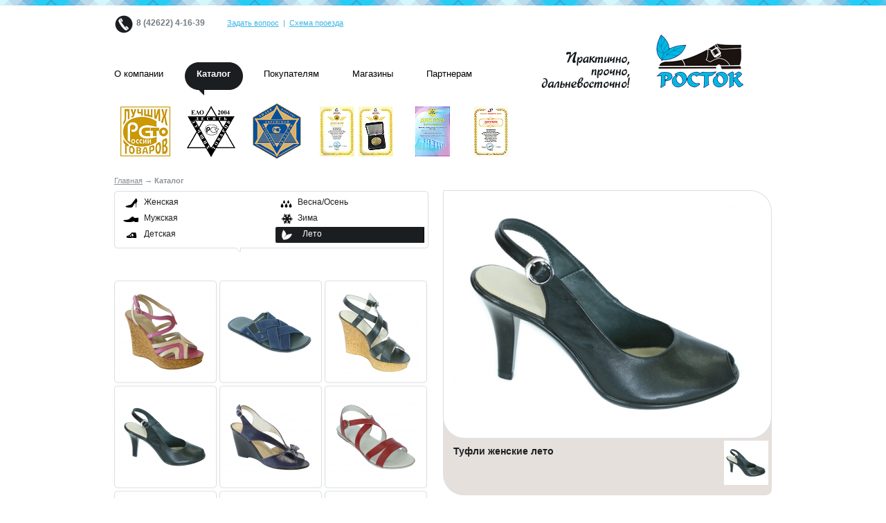

--- FILE ---
content_type: text/html; charset=utf-8
request_url: http://www.obuvrostok.ru/catalog/all/2/614
body_size: 18850
content:
<!DOCTYPE html PUBLIC "-//W3C//DTD XHTML 1.0 Transitional//EN" "http://www.w3.org/TR/xhtml1/DTD/xhtml1-transitional.dtd">
<html xmlns="http://www.w3.org/1999/xhtml" xml:lang="ru" lang="ru" dir="ltr">
  <head>
<meta http-equiv="Content-Type" content="text/html; charset=utf-8" />
    <meta http-equiv="Content-Type" content="text/html; charset=utf-8" />

<link rel="shortcut icon" href="/sites/obuvrostok.ru/files/rostokdv_theme_favicon_0.ico" type="image/x-icon" />
    <title> | Обувь Росток</title>
    <link type="text/css" rel="stylesheet" media="all" href="/sites/obuvrostok.ru/files/css/css_10007b808b7f678896bbe3eaad35f41a.css" />
<link type="text/css" rel="stylesheet" media="print" href="/sites/obuvrostok.ru/files/css/css_4020a8c6dd3f9c76e1710eec50994855.css" />
    <script type="text/javascript" src="/sites/obuvrostok.ru/files/js/js_f255a77520a1c4f2d7a8cf35bb276726.js"></script>
<script type="text/javascript">
<!--//--><![CDATA[//><!--
jQuery.extend(Drupal.settings, { "basePath": "/", "colorbox": { "transition": "elastic", "speed": 350, "opacity": "0.85", "slideshow": false, "slideshowAuto": false, "slideshowSpeed": 2500, "slideshowStart": "", "slideshowStop": "", "current": "{current} of {total}", "previous": "« Prev", "next": "Next »", "close": "Закрыть", "overlayClose": true, "maxWidth": "100%", "maxHeight": "100%" }, "CTools": { "pageId": "page-170507b5ea39d448ce158323667d9448" }, "googleanalytics": { "trackOutgoing": 1, "trackMailto": 1, "trackDownload": 1, "trackDownloadExtensions": "7z|aac|arc|arj|asf|asx|avi|bin|csv|doc|exe|flv|gif|gz|gzip|hqx|jar|jpe?g|js|mp(2|3|4|e?g)|mov(ie)?|msi|msp|pdf|phps|png|ppt|qtm?|ra(m|r)?|sea|sit|tar|tgz|torrent|txt|wav|wma|wmv|wpd|xls|xml|z|zip" } });
//--><!]]>
</script>
  
 

	<!--[if IE 6]>
          <script src="/sites/all/libraries/iepngfix/iepngfix_tilebg.js" type="text/javascript"></script>
		<link href="/sites/obuvrostok.ru/themes/rostokdv_theme/fix-ie6.css" rel="stylesheet" type="text/css">
    <![endif]-->

  </head>
<body  class="url-catalog url-catalog-all url-catalog-all-2 url-catalog-all-2-614 sidebar-right menu-primary-links not-front">

<div id="wrapper">
	<div id="header">
    	
        <div id="logo-floater">
                </div>		
		
		
		
		<div id="headerInner">
	    	<div id="block-block-2" class="clear-block block block-block">


    
  <div class="content"><div class="contacs-phone"><span style="font-weight: bold;">8 (42622) 4-16-39</span></div>
<div class="contacs-feedback"><a href="/feedback">Задать вопрос</a>&nbsp;&nbsp;|&nbsp;&nbsp;<a href="/g-birobidzhan">Схема проезда</a></div>
</div>
</div>
<div id="block-block-5" class="clear-block block block-block">


    
  <div class="content"><p><a href="/"><img src="/sites/obuvrostok.ru/files/logo.gif" width="294" alt="Обувь Росток" height="77" /></a></p>
</div>
</div>
           		<ul class="links primary-links"><li class="menu-309 first"><a href="/company"><span>О компании</span></a></li>
<li class="menu-1533 active-trail"><a href="/catalog"><span>Каталог</span></a></li>
<li class="menu-1531"><a href="/pokupatelyam"><span>Покупателям</span></a></li>
<li class="menu-1530"><a href="/g-birobidzhan"><span>Магазины</span></a></li>
<li class="menu-1532 last"><a href="/partneram"><span>Партнерам</span></a></li>
</ul>	                             		</div>
	
    </div>
    
    <div id="middle">
    	<div id="middleInner">
        	            	<div id="overContent">
               		<div id="block-block-10" class="clear-block block block-block">


    
  <div class="content"><div class="medals"><img src="/sites/obuvrostok.ru/files/1.gif" alt="Сто Лучших Товаров" /><img src="/sites/obuvrostok.ru/files/2.gif" alt="ЕАО 2004" /><img src="/sites/obuvrostok.ru/files/3.gif" alt="Сто Лучших Товаров" /><img src="/sites/obuvrostok.ru/files/4.gif" alt="Золотая медаль выставки Промышленные товары" /><img src="/sites/obuvrostok.ru/files/5.gif" alt="Победитель конкурса Лидеры качества ЕАО" /><img src="/sites/obuvrostok.ru/files/6.gif" alt="Большая золотая медаль выставки Промышленные товары" /></div>
</div>
</div>
                </div>
                                	            	<div id="sideRight">
        			<div id="block-block-4" class="clear-block block block-block">


    
  <div class="content"><div class="view view-catalog view-id-catalog view-display-id-block_1 view-dom-id-2">
    
  
  
      <div class="view-content">
        <div class="views-row views-row-1 views-row-odd views-row-first views-row-last">
      
  <div class="views-field-field-product-image-fid">
                <div class="field-content"><img src="http://www.obuvrostok.ru/sites/obuvrostok.ru/files/imagecache/product_image/251101-559.164.jpg" alt="" title=""  class="imagecache imagecache-product_image imagecache-default imagecache-product_image_default" width="443" height="327" /></div>
  </div>
  
  <div class="views-field-field-product-image-fid-1">
                <div class="field-content"><img src="http://www.obuvrostok.ru/sites/obuvrostok.ru/files/imagecache/product_image_mini/251101-559.164.jpg" alt="" title=""  class="imagecache imagecache-product_image_mini imagecache-default imagecache-product_image_mini_default" width="64" height="64" /></div>
  </div>
  
  <div class="views-field-title">
                <span class="field-content">Туфли женские лето</span>
  </div>
  
  <div class="views-field-field-product-price-value">
                <span class="field-content">&nbsp;</span>
  </div>
  
  <div class="views-field-edit-node">
                <span class="field-content"></span>
  </div>
  
  <div class="views-field-field-product-marking-value">
          <label class="views-label-field-product-marking-value">
        Артикул:
      </label>
                <span class="field-content">251101-559.164</span>
  </div>
  
  <div class="views-field-field-product-top-value">
          <label class="views-label-field-product-top-value">
        Верх:
      </label>
                <span class="field-content">Натуральная кожа</span>
  </div>
  
  <div class="views-field-field-product-lining-value">
          <label class="views-label-field-product-lining-value">
        Подкладка:
      </label>
                <span class="field-content">Натуральная кожа</span>
  </div>
  
  <div class="views-field-field-product-sole-value">
          <label class="views-label-field-product-sole-value">
        Подошва:
      </label>
                <span class="field-content">ПУ</span>
  </div>
  
  <div class="views-field-field-product-sizes-value">
          <label class="views-label-field-product-sizes-value">
        Размерный ряд:
      </label>
                <span class="field-content">36-41</span>
  </div>
  
  <div class="views-field-body">
                <div class="field-content"></div>
  </div>
  </div>
    </div>
  
  
  
  
  
  
</div> </div>
</div>
	        	</div>
                	    <div id="content">
        		<div id="innerWrap">
            		<div class="breadcrumb"><a href="/">Главная</a> &rarr; Каталог</div>            		<div id="breadcrumbs-content"><div id="block-rostok-0" class="clear-block block block-rostok">


    
  <div class="content"><div id="prefix"></div><div id="menu-tax"><ul class="links"><li class="tid-5 first"><a href="/catalog/5/all">Женская</a></li>
<li class="tid-4"><a href="/catalog/4/all">Мужская</a></li>
<li class="tid-6 last"><a href="/catalog/6/all">Детская</a></li>
</ul><ul class="links"><li class="tid-3 first"><a href="/catalog/all/3">Весна/Осень</a></li>
<li class="tid-1"><a href="/catalog/all/1">Зима</a></li>
<li class="tid-2 active-term-season last"><a href="/catalog/all/2">Лето</a></li>
</ul><div id="clearer"> </div></div><div id="suffix"></div></div>
</div>
</div>          				          					        					
										
        	  				    	              						            	    		
              		<div class="clear-block">
        			    <div class="view view-catalog view-id-catalog view-display-id-page_1 view-dom-id-1">
    
  
  
      <div class="view-content">
      <table class="views-view-grid">
  <tbody>
                <tr class="row-1 row-first">
                  <td class="col-1">
              
  <div class="views-field-field-product-image-fid">
                <div class="field-content"><a href="/catalog/all/2/629"><img src="http://www.obuvrostok.ru/sites/obuvrostok.ru/files/imagecache/product_image_thumb/251128-557.163.jpg" alt="" title=""  class="imagecache imagecache-product_image_thumb imagecache-default imagecache-product_image_thumb_default" width="134" height="134" /></a></div>
  </div>
          </td>
                  <td class="col-2">
              
  <div class="views-field-field-product-image-fid">
                <div class="field-content"><a href="/catalog/all/2/627"><img src="http://www.obuvrostok.ru/sites/obuvrostok.ru/files/imagecache/product_image_thumb/253106-569.064.jpg" alt="" title=""  class="imagecache imagecache-product_image_thumb imagecache-default imagecache-product_image_thumb_default" width="134" height="134" /></a></div>
  </div>
          </td>
                  <td class="col-3">
              
  <div class="views-field-field-product-image-fid">
                <div class="field-content"><a href="/catalog/all/2/615"><img src="http://www.obuvrostok.ru/sites/obuvrostok.ru/files/imagecache/product_image_thumb/251101-558.163.jpg" alt="" title=""  class="imagecache imagecache-product_image_thumb imagecache-default imagecache-product_image_thumb_default" width="134" height="134" /></a></div>
  </div>
          </td>
              </tr>
                <tr class="row-2">
                  <td class="col-1">
              
  <div class="views-field-field-product-image-fid">
                <div class="field-content"><a href="/catalog/all/2/614" class="active"><img src="http://www.obuvrostok.ru/sites/obuvrostok.ru/files/imagecache/product_image_thumb/251101-559.164.jpg" alt="" title=""  class="imagecache imagecache-product_image_thumb imagecache-default imagecache-product_image_thumb_default" width="134" height="134" /></a></div>
  </div>
          </td>
                  <td class="col-2">
              
  <div class="views-field-field-product-image-fid">
                <div class="field-content"><a href="/catalog/all/2/613"><img src="http://www.obuvrostok.ru/sites/obuvrostok.ru/files/imagecache/product_image_thumb/251101-561.165.jpg" alt="" title=""  class="imagecache imagecache-product_image_thumb imagecache-default imagecache-product_image_thumb_default" width="134" height="134" /></a></div>
  </div>
          </td>
                  <td class="col-3">
              
  <div class="views-field-field-product-image-fid">
                <div class="field-content"><a href="/catalog/all/2/610"><img src="http://www.obuvrostok.ru/sites/obuvrostok.ru/files/imagecache/product_image_thumb/251105-550.160.jpg" alt="" title=""  class="imagecache imagecache-product_image_thumb imagecache-default imagecache-product_image_thumb_default" width="134" height="134" /></a></div>
  </div>
          </td>
              </tr>
                <tr class="row-3 row-last">
                  <td class="col-1">
              
  <div class="views-field-field-product-image-fid">
                <div class="field-content"><a href="/catalog/all/2/609"><img src="http://www.obuvrostok.ru/sites/obuvrostok.ru/files/imagecache/product_image_thumb/251105-559.164.jpg" alt="" title=""  class="imagecache imagecache-product_image_thumb imagecache-default imagecache-product_image_thumb_default" width="134" height="134" /></a></div>
  </div>
          </td>
                  <td class="col-2">
              
  <div class="views-field-field-product-image-fid">
                <div class="field-content"><a href="/catalog/all/2/608"><img src="http://www.obuvrostok.ru/sites/obuvrostok.ru/files/imagecache/product_image_thumb/251106-571.165.jpg" alt="" title=""  class="imagecache imagecache-product_image_thumb imagecache-default imagecache-product_image_thumb_default" width="134" height="134" /></a></div>
  </div>
          </td>
                  <td class="col-3">
              
  <div class="views-field-field-product-image-fid">
                <div class="field-content"><a href="/catalog/all/2/607"><img src="http://www.obuvrostok.ru/sites/obuvrostok.ru/files/imagecache/product_image_thumb/251108-558.163.jpg" alt="" title=""  class="imagecache imagecache-product_image_thumb imagecache-default imagecache-product_image_thumb_default" width="134" height="134" /></a></div>
  </div>
          </td>
              </tr>
      </tbody>
</table>
    </div>
  
      <div class="item-list"><ul class="pager"><li class="pager-previous first">&nbsp;</li>
<li class="pager-current">1 из 12</li>
<li class="pager-next last"><a href="/catalog/all/2/614?page=1" class="active">››</a></li>
</ul></div>  
  
  
  
  
</div> 			      	</div>
	          	</div>
		    </div>
    	</div>
	</div>
</div>

<div id="footer">
	<div id="footerInner">

           		<ul class="links primary-links-footer"><li class="menu-309 first"><a href="/company"><span>О компании</span></a></li>
<li class="menu-1533 active-trail"><a href="/catalog"><span>Каталог</span></a></li>
<li class="menu-1531"><a href="/pokupatelyam"><span>Покупателям</span></a></li>
<li class="menu-1530"><a href="/g-birobidzhan"><span>Магазины</span></a></li>
<li class="menu-1532 last"><a href="/partneram"><span>Партнерам</span></a></li>
</ul>	   
    	<div id="block-block-7" class="clear-block block block-block">


    
  <div class="content"><div class="vcard">
  <div>&copy; 2025 <span class="fn org">Росток</span>
  Модная <a href='/catalog/5/all' class='landing'>обувь женская во владивостоке</a> в наших магазинах  </div>
  <div class="adr">
    <span class="postal-code">679000</span>,
    <span class="locality">г. Биробиджан</span>,
    <span class="street-address">ул. Пионерская, д. 66</span>
  </div>
  <span class="tel">
    <abbr class="type" title="tel">тел.</abbr> 
    <abbr class="value" title="+ 7 (42622) 4-16-39 ">(42622) 4-16-39</abbr>
  </span>

</div></div>
</div>
<div id="block-block-8" class="clear-block block block-block">


    
  <div class="content"><p>&nbsp;</p>
<!-- <p id="advantika"><a href="http://www.advantika.ru/" mce_href="http://www.advantika.ru/" title="Создание результативных сайтов и эффективное продвижение!">Разработка и продвижение</a><a href="http://www.advantika.ru/" mce_href="http://www.advantika.ru/" title="Создание результативных сайтов и эффективное продвижение!"><img src="/sites/obuvrostok.ru/files/adv-logo.gif" mce_src="/sites/obuvrostok.ru/files/adv-logo.gif" alt="Адвантика" /></a></p> --><!-- <p id="advantika"><a href="http://www.advantika.ru/" mce_href="http://www.advantika.ru/" title="Создание результативных сайтов и эффективное продвижение!">Разработка и продвижение</a><a href="http://www.advantika.ru/" mce_href="http://www.advantika.ru/" title="Создание результативных сайтов и эффективное продвижение!"><img src="/sites/obuvrostok.ru/files/adv-logo.gif" mce_src="/sites/obuvrostok.ru/files/adv-logo.gif" alt="Адвантика" /></a></p> --></div>
</div>
<div id="block-block-11" class="clear-block block block-block">


    
  <div class="content"><!-- Yandex.Metrika counter -->
<script src="//mc.yandex.ru/metrika/watch.js" type="text/javascript"></script>
<div style="display:none;"><script type="text/javascript">
try { var yaCounter6536440 = new Ya.Metrika({id:6536440,
          clickmap:true,
          trackLinks:true,
          accurateTrackBounce:true});}
catch(e) { }
</script></div>
<noscript><div><img src="//mc.yandex.ru/watch/6536440" style="position:absolute; left:-9999px;" alt="" /></div></noscript>
<!-- /Yandex.Metrika counter --></div>
</div>
    </div>
</div>

<script type="text/javascript">
<!--//--><![CDATA[//><!--
var _gaq = _gaq || [];_gaq.push(["_setAccount", "UA-23117800-1"]);_gaq.push(["_setDomainName", ".obuvrostok.ru"]);_gaq.push(['_addOrganic','images.yandex.ru','text',true]);_gaq.push(['_addOrganic', "images.google.ru","q"]);_gaq.push(['_addOrganic', "images.google.com","q"]);_gaq.push(['_addOrganic', "blogsearch.google.ru", "q",true]);_gaq.push(['_addOrganic', "blogs.yandex.ru", "text", true]);_gaq.push(['_addOrganic', "yandex", "text", true]);_gaq.push(['_addOrganic', "google.com", "q"]);_gaq.push(['_addOrganic', "google.md", "q"]);_gaq.push(['_addOrganic', "google.ru", "q"]);_gaq.push(['_addOrganic', "go.mail.ru", "q"]);_gaq.push(['_addOrganic', "mail.ru", "q"]);_gaq.push(['_addOrganic', "r0","words"]);_gaq.push(['_addOrganic', "nova.rambler.ru", "words"]);_gaq.push(['_addOrganic', "rambler", "words"]);_gaq.push(['_addOrganic', "bing", "q"]);_gaq.push(['_addOrganic', "search.qip.ru","query"]);_gaq.push(['_addOrganic', "nigma.ru", "s"]);_gaq.push(['_addOrganic', "webalta.ru", "q"]);_gaq.push(['_addOrganic', "aport.ru", "r"]);_gaq.push(['_addOrganic', "poisk.ru", "text"]);_gaq.push(['_addOrganic', "km.ru", "sq"]);_gaq.push(['_addOrganic', "liveinternet.ru", "ask"]);_gaq.push(['_addOrganic', "quintura.ru", "request"]);_gaq.push(['_addOrganic', "search.qip.ru", "query"]);_gaq.push(['_addOrganic', "gde.ru", "keywords"]);_gaq.push(['_addOrganic', "gogo.ru", "q"]);_gaq.push(['_addOrganic', "ru.yahoo.com", "p"]);_gaq.push(['_addOrganic', "m.yandex","query"]);_gaq.push(['_addOrganic', "market.yandex.ru", "text", true]);_gaq.push(['_addOrganic', "price.ru", "pnam"]);_gaq.push(['_addOrganic', "tyndex.ru", "pnam"]);_gaq.push(['_addOrganic', "torg.mail.ru", "q"]);_gaq.push(['_addOrganic', "tiu.ru", "query"]);_gaq.push(['_addOrganic', "tech2u.ru", "text"]);_gaq.push(['_addOrganic', "goods.marketgid.com", "query"]);_gaq.push(['_addOrganic', "poisk.ngs.ru", "q"]);_gaq.push(["_trackPageview"]);(function() {var ga = document.createElement("script");ga.type = "text/javascript";ga.async = true;ga.src = ("https:" == document.location.protocol ? "https://ssl" : "http://www") + ".google-analytics.com/ga.js";var s = document.getElementsByTagName("script")[0];s.parentNode.insertBefore(ga, s);})();
//--><!]]>
</script>
</body>
</html>


--- FILE ---
content_type: text/css
request_url: http://www.obuvrostok.ru/sites/obuvrostok.ru/files/css/css_10007b808b7f678896bbe3eaad35f41a.css
body_size: 30489
content:


.node-unpublished{background-color:#fff4f4;}.preview .node{background-color:#ffffea;}#node-admin-filter ul{list-style-type:none;padding:0;margin:0;width:100%;}#node-admin-buttons{float:left;margin-left:0.5em;clear:right;}td.revision-current{background:#ffc;}.node-form .form-text{display:block;width:95%;}.node-form .container-inline .form-text{display:inline;width:auto;}.node-form .standard{clear:both;}.node-form textarea{display:block;width:95%;}.node-form .attachments fieldset{float:none;display:block;}.terms-inline{display:inline;}



fieldset{margin-bottom:1em;padding:.5em;}form{margin:0;padding:0;}hr{height:1px;border:1px solid gray;}img{border:0;}table{border-collapse:collapse;}th{text-align:left;padding-right:1em;border-bottom:3px solid #ccc;}.clear-block:after{content:".";display:block;height:0;clear:both;visibility:hidden;}.clear-block{display:inline-block;}/*_\*/
* html .clear-block{height:1%;}.clear-block{display:block;}/* End hide from IE-mac */




body.drag{cursor:move;}th.active img{display:inline;}tr.even,tr.odd{background-color:#eee;border-bottom:1px solid #ccc;padding:0.1em 0.6em;}tr.drag{background-color:#fffff0;}tr.drag-previous{background-color:#ffd;}td.active{background-color:#ddd;}td.checkbox,th.checkbox{text-align:center;}tbody{border-top:1px solid #ccc;}tbody th{border-bottom:1px solid #ccc;}thead th{text-align:left;padding-right:1em;border-bottom:3px solid #ccc;}.breadcrumb{padding-bottom:.5em}div.indentation{width:20px;height:1.7em;margin:-0.4em 0.2em -0.4em -0.4em;padding:0.42em 0 0.42em 0.6em;float:left;}div.tree-child{background:url(/misc/tree.png) no-repeat 11px center;}div.tree-child-last{background:url(/misc/tree-bottom.png) no-repeat 11px center;}div.tree-child-horizontal{background:url(/misc/tree.png) no-repeat -11px center;}.error{color:#e55;}div.error{border:1px solid #d77;}div.error,tr.error{background:#fcc;color:#200;padding:2px;}.warning{color:#e09010;}div.warning{border:1px solid #f0c020;}div.warning,tr.warning{background:#ffd;color:#220;padding:2px;}.ok{color:#008000;}div.ok{border:1px solid #00aa00;}div.ok,tr.ok{background:#dfd;color:#020;padding:2px;}.item-list .icon{color:#555;float:right;padding-left:0.25em;clear:right;}.item-list .title{font-weight:bold;}.item-list ul{margin:0 0 0.75em 0;padding:0;}.item-list ul li{margin:0 0 0.25em 1.5em;padding:0;list-style:disc;}ol.task-list li.active{font-weight:bold;}.form-item{margin-top:1em;margin-bottom:1em;}tr.odd .form-item,tr.even .form-item{margin-top:0;margin-bottom:0;white-space:nowrap;}tr.merge-down,tr.merge-down td,tr.merge-down th{border-bottom-width:0 !important;}tr.merge-up,tr.merge-up td,tr.merge-up th{border-top-width:0 !important;}.form-item input.error,.form-item textarea.error,.form-item select.error{border:2px solid red;}.form-item .description{font-size:0.85em;}.form-item label{display:block;font-weight:bold;}.form-item label.option{display:inline;font-weight:normal;}.form-checkboxes,.form-radios{margin:1em 0;}.form-checkboxes .form-item,.form-radios .form-item{margin-top:0.4em;margin-bottom:0.4em;}.marker,.form-required{color:#f00;}.more-link{text-align:right;}.more-help-link{font-size:0.85em;text-align:right;}.nowrap{white-space:nowrap;}.item-list .pager{clear:both;text-align:center;}.item-list .pager li{background-image:none;display:inline;list-style-type:none;padding:0.5em;}.pager-current{font-weight:bold;}.tips{margin-top:0;margin-bottom:0;padding-top:0;padding-bottom:0;font-size:0.9em;}dl.multiselect dd.b,dl.multiselect dd.b .form-item,dl.multiselect dd.b select{font-family:inherit;font-size:inherit;width:14em;}dl.multiselect dd.a,dl.multiselect dd.a .form-item{width:10em;}dl.multiselect dt,dl.multiselect dd{float:left;line-height:1.75em;padding:0;margin:0 1em 0 0;}dl.multiselect .form-item{height:1.75em;margin:0;}.container-inline div,.container-inline label{display:inline;}ul.primary{border-collapse:collapse;padding:0 0 0 1em;white-space:nowrap;list-style:none;margin:5px;height:auto;line-height:normal;border-bottom:1px solid #bbb;}ul.primary li{display:inline;}ul.primary li a{background-color:#ddd;border-color:#bbb;border-width:1px;border-style:solid solid none solid;height:auto;margin-right:0.5em;padding:0 1em;text-decoration:none;}ul.primary li.active a{background-color:#fff;border:1px solid #bbb;border-bottom:#fff 1px solid;}ul.primary li a:hover{background-color:#eee;border-color:#ccc;border-bottom-color:#eee;}ul.secondary{border-bottom:1px solid #bbb;padding:0.5em 1em;margin:5px;}ul.secondary li{display:inline;padding:0 1em;border-right:1px solid #ccc;}ul.secondary a{padding:0;text-decoration:none;}ul.secondary a.active{border-bottom:4px solid #999;}#autocomplete{position:absolute;border:1px solid;overflow:hidden;z-index:100;}#autocomplete ul{margin:0;padding:0;list-style:none;}#autocomplete li{background:#fff;color:#000;white-space:pre;cursor:default;}#autocomplete li.selected{background:#0072b9;color:#fff;}html.js input.form-autocomplete{background-image:url(/misc/throbber.gif);background-repeat:no-repeat;background-position:100% 2px;}html.js input.throbbing{background-position:100% -18px;}html.js fieldset.collapsed{border-bottom-width:0;border-left-width:0;border-right-width:0;margin-bottom:0;height:1em;}html.js fieldset.collapsed *{display:none;}html.js fieldset.collapsed legend{display:block;}html.js fieldset.collapsible legend a{padding-left:15px;background:url(/misc/menu-expanded.png) 5px 75% no-repeat;}html.js fieldset.collapsed legend a{background-image:url(/misc/menu-collapsed.png);background-position:5px 50%;}* html.js fieldset.collapsed legend,* html.js fieldset.collapsed legend *,* html.js fieldset.collapsed table *{display:inline;}html.js fieldset.collapsible{position:relative;}html.js fieldset.collapsible legend a{display:block;}html.js fieldset.collapsible .fieldset-wrapper{overflow:auto;}.resizable-textarea{width:95%;}.resizable-textarea .grippie{height:9px;overflow:hidden;background:#eee url(/misc/grippie.png) no-repeat center 2px;border:1px solid #ddd;border-top-width:0;cursor:s-resize;}html.js .resizable-textarea textarea{margin-bottom:0;width:100%;display:block;}.draggable a.tabledrag-handle{cursor:move;float:left;height:1.7em;margin:-0.4em 0 -0.4em -0.5em;padding:0.42em 1.5em 0.42em 0.5em;text-decoration:none;}a.tabledrag-handle:hover{text-decoration:none;}a.tabledrag-handle .handle{margin-top:4px;height:13px;width:13px;background:url(/misc/draggable.png) no-repeat 0 0;}a.tabledrag-handle-hover .handle{background-position:0 -20px;}.joined + .grippie{height:5px;background-position:center 1px;margin-bottom:-2px;}.teaser-checkbox{padding-top:1px;}div.teaser-button-wrapper{float:right;padding-right:5%;margin:0;}.teaser-checkbox div.form-item{float:right;margin:0 5% 0 0;padding:0;}textarea.teaser{display:none;}html.js .no-js{display:none;}.progress{font-weight:bold;}.progress .bar{background:#fff url(/misc/progress.gif);border:1px solid #00375a;height:1.5em;margin:0 0.2em;}.progress .filled{background:#0072b9;height:1em;border-bottom:0.5em solid #004a73;width:0%;}.progress .percentage{float:right;}.progress-disabled{float:left;}.ahah-progress{float:left;}.ahah-progress .throbber{width:15px;height:15px;margin:2px;background:transparent url(/misc/throbber.gif) no-repeat 0px -18px;float:left;}tr .ahah-progress .throbber{margin:0 2px;}.ahah-progress-bar{width:16em;}#first-time strong{display:block;padding:1.5em 0 .5em;}tr.selected td{background:#ffc;}table.sticky-header{margin-top:0;background:#fff;}#clean-url.install{display:none;}html.js .js-hide{display:none;}#system-modules div.incompatible{font-weight:bold;}#system-themes-form div.incompatible{font-weight:bold;}span.password-strength{visibility:hidden;}input.password-field{margin-right:10px;}div.password-description{padding:0 2px;margin:4px 0 0 0;font-size:0.85em;max-width:500px;}div.password-description ul{margin-bottom:0;}.password-parent{margin:0 0 0 0;}input.password-confirm{margin-right:10px;}.confirm-parent{margin:5px 0 0 0;}span.password-confirm{visibility:hidden;}span.password-confirm span{font-weight:normal;}


ul.menu{list-style:none;border:none;text-align:left;}ul.menu li{margin:0 0 0 0.5em;}li.expanded{list-style-type:circle;list-style-image:url(/misc/menu-expanded.png);padding:0.2em 0.5em 0 0;margin:0;}li.collapsed{list-style-type:disc;list-style-image:url(/misc/menu-collapsed.png);padding:0.2em 0.5em 0 0;margin:0;}li.leaf{list-style-type:square;list-style-image:url(/misc/menu-leaf.png);padding:0.2em 0.5em 0 0;margin:0;}li a.active{color:#000;}td.menu-disabled{background:#ccc;}ul.links{margin:0;padding:0;}ul.links.inline{display:inline;}ul.links li{display:inline;list-style-type:none;padding:0 0.5em;}.block ul{margin:0;padding:0 0 0.25em 1em;}


#permissions td.module{font-weight:bold;}#permissions td.permission{padding-left:1.5em;}#access-rules .access-type,#access-rules .rule-type{margin-right:1em;float:left;}#access-rules .access-type .form-item,#access-rules .rule-type .form-item{margin-top:0;}#access-rules .mask{clear:both;}#user-login-form{text-align:center;}#user-admin-filter ul{list-style-type:none;padding:0;margin:0;width:100%;}#user-admin-buttons{float:left;margin-left:0.5em;clear:right;}#user-admin-settings fieldset .description{font-size:0.85em;padding-bottom:.5em;}.profile{clear:both;margin:1em 0;}.profile .picture{float:right;margin:0 1em 1em 0;}.profile h3{border-bottom:1px solid #ccc;}.profile dl{margin:0 0 1.5em 0;}.profile dt{margin:0 0 0.2em 0;font-weight:bold;}.profile dd{margin:0 0 1em 0;}



.field .field-label,.field .field-label-inline,.field .field-label-inline-first{font-weight:bold;}.field .field-label-inline,.field .field-label-inline-first{display:inline;}.field .field-label-inline{visibility:hidden;}.node-form .content-multiple-table td.content-multiple-drag{width:30px;padding-right:0;}.node-form .content-multiple-table td.content-multiple-drag a.tabledrag-handle{padding-right:.5em;}.node-form .content-add-more .form-submit{margin:0;}.node-form .number{display:inline;width:auto;}.node-form .text{width:auto;}.form-item #autocomplete .reference-autocomplete{white-space:normal;}.form-item #autocomplete .reference-autocomplete label{display:inline;font-weight:normal;}#content-field-overview-form .advanced-help-link,#content-display-overview-form .advanced-help-link{margin:4px 4px 0 0;}#content-field-overview-form .label-group,#content-display-overview-form .label-group,#content-copy-export-form .label-group{font-weight:bold;}table#content-field-overview .label-add-new-field,table#content-field-overview .label-add-existing-field,table#content-field-overview .label-add-new-group{float:left;}table#content-field-overview tr.content-add-new .tabledrag-changed{display:none;}table#content-field-overview tr.content-add-new .description{margin-bottom:0;}table#content-field-overview .content-new{font-weight:bold;padding-bottom:.5em;}.advanced-help-topic h3,.advanced-help-topic h4,.advanced-help-topic h5,.advanced-help-topic h6{margin:1em 0 .5em 0;}.advanced-help-topic dd{margin-bottom:.5em;}.advanced-help-topic span.code{background-color:#EDF1F3;font-family:"Bitstream Vera Sans Mono",Monaco,"Lucida Console",monospace;font-size:0.9em;padding:1px;}.advanced-help-topic .content-border{border:1px solid #AAA}



#colorbox,#cboxOverlay,#cboxWrapper{position:absolute;top:0;left:0;z-index:9999;overflow:hidden;}#cboxOverlay{position:fixed;width:100%;height:100%;}#cboxMiddleLeft,#cboxBottomLeft{clear:left;}#cboxContent{position:relative;overflow:hidden;}#cboxLoadedContent{overflow:auto;}#cboxLoadedContent iframe{display:block;width:100%;height:100%;border:0;}#cboxTitle{margin:0;}#cboxLoadingOverlay,#cboxLoadingGraphic{position:absolute;top:0;left:0;width:100%;}#cboxPrevious,#cboxNext,#cboxClose,#cboxSlideshow{cursor:pointer;}#cboxOverlay{background:#000;}#colorBox{}#cboxWrapper{background:#fff;border-radius:5px;-moz-border-radius:5px;-webkit-border-radius:5px;}#cboxTopLeft{width:15px;height:15px;}#cboxTopCenter{height:15px;}#cboxTopRight{width:15px;height:15px;}#cboxBottomLeft{width:15px;height:10px;}#cboxBottomCenter{height:10px;}#cboxBottomRight{width:15px;height:10px;}#cboxMiddleLeft{width:15px;}#cboxMiddleRight{width:15px;}#cboxContent{background:#fff;font:12px "Lucida Grande",Verdana,Arial,sans-serif;}#cboxLoadedContent{margin-bottom:28px;}#cboxTitle{position:absolute;background:rgba(255,255,255,0.7);bottom:28px;left:0;color:#535353;width:100%;padding:4px;}#cboxCurrent{position:absolute;bottom:4px;left:60px;color:#949494;}.cboxSlideshow_on #cboxSlideshow{position:absolute;bottom:0px;right:30px;background:url(/sites/all/modules/colorbox/styles/default/images/controls.png) -75px -50px no-repeat;width:25px;height:25px;text-indent:-9999px;}.cboxSlideshow_on #cboxSlideshow.hover{background-position:-101px -50px;}.cboxSlideshow_off #cboxSlideshow{position:absolute;bottom:0px;right:30px;background:url(/sites/all/modules/colorbox/styles/default/images/controls.png) -49px -50px no-repeat;width:25px;height:25px;text-indent:-9999px;}.cboxSlideshow_off #cboxSlideshow.hover{background-position:-25px -50px;}#cboxPrevious{position:absolute;bottom:0;left:0;background:url(/sites/all/modules/colorbox/styles/default/images/controls.png) -75px 0px no-repeat;width:25px;height:25px;text-indent:-9999px;}#cboxPrevious.hover{background-position:-75px -25px;}#cboxNext{position:absolute;bottom:0;left:27px;background:url(/sites/all/modules/colorbox/styles/default/images/controls.png) -50px 0px no-repeat;width:25px;height:25px;text-indent:-9999px;}#cboxNext.hover{background-position:-50px -25px;}#cboxLoadingOverlay{background:#fff;}#cboxLoadingGraphic{background:url(/sites/all/modules/colorbox/styles/default/images/loading_animation.gif) center center no-repeat;}#cboxClose{position:absolute;bottom:0;right:0;background:url(/sites/all/modules/colorbox/styles/default/images/controls.png) -25px 0px no-repeat;width:25px;height:25px;text-indent:-9999px;}#cboxClose.hover{background-position:-25px -25px;}.cboxIE #cboxTitle{background:#fff;}

.ctools-locked{color:red;border:1px solid red;padding:1em;}.ctools-owns-lock{background:#FFFFDD none repeat scroll 0 0;border:1px solid #F0C020;padding:1em;}a.ctools-ajaxing,input.ctools-ajaxing,select.ctools-ajaxing{padding-right:18px !important;background:url(/sites/all/modules/ctools/images/status-active.gif) right center no-repeat;}div.ctools-ajaxing{float:left;width:18px;background:url(/sites/all/modules/ctools/images/status-active.gif) center center no-repeat;}




.filefield-icon{margin:0 2px 0 0;}.filefield-element{margin:1em 0;white-space:normal;}.filefield-element .widget-preview{float:left;padding:0 10px 0 0;margin:0 10px 0 0;border-width:0 1px 0 0;border-style:solid;border-color:#CCC;max-width:30%;}.filefield-element .widget-edit{float:left;max-width:70%;}.filefield-element .filefield-preview{width:16em;overflow:hidden;}.filefield-element .widget-edit .form-item{margin:0 0 1em 0;}.filefield-element input.form-submit,.filefield-element input.form-file{margin:0;}.filefield-element input.progress-disabled{float:none;display:inline;}.filefield-element div.ahah-progress,.filefield-element div.throbber{display:inline;float:none;padding:1px 13px 2px 3px;}.filefield-element div.ahah-progress-bar{display:none;margin-top:4px;width:28em;padding:0;}.filefield-element div.ahah-progress-bar div.bar{margin:0;}


div.fieldgroup{margin:.5em 0 1em 0;}div.fieldgroup .content{padding-left:1em;}

.views-exposed-form .views-exposed-widget{float:left;padding:.5em 1em 0 0;}.views-exposed-form .views-exposed-widget .form-submit{margin-top:1.6em;}.views-exposed-form .form-item,.views-exposed-form .form-submit{margin-top:0;margin-bottom:0;}.views-exposed-form label{font-weight:bold;}.views-exposed-widgets{margin-bottom:.5em;}html.js a.views-throbbing,html.js span.views-throbbing{background:url(/sites/all/modules/views/images/status-active.gif) no-repeat right center;padding-right:18px;}div.view div.views-admin-links{font-size:xx-small;margin-right:1em;margin-top:1em;}.block div.view div.views-admin-links{margin-top:0;}div.view div.views-admin-links ul{padding-left:0;}div.view div.views-admin-links li a{color:#ccc;}div.view div.views-admin-links li{padding-bottom:2px;z-index:201;}div.view div.views-admin-links-hover a,div.view div.views-admin-links:hover a{color:#000;}div.view div.views-admin-links-hover,div.view div.views-admin-links:hover{background:transparent;;}div.view div.views-admin-links a:before{content:"[";}div.view div.views-admin-links a:after{content:"]";}div.view div.views-hide{display:none;}div.view div.views-hide-hover,div.view:hover div.views-hide{display:block;position:absolute;z-index:200;}div.view:hover div.views-hide{margin-top:-1.5em;}.views-view-grid tbody{border-top:none;}

html,body,div,span,applet,object,iframe,h1,h2,h3,h4,h5,h6,p,blockquote,pre,a,abbr,acronym,address,big,cite,code,del,dfn,em,font,img,ins,kbd,q,s,samp,small,strike,strong,sub,sup,tt,var,b,u,i,center,dl,dt,dd,ol,ul,li,fieldset,form,label,legend,table,caption,tbody,tfoot,thead,tr,th,td{margin:0;padding:0;border:0;outline:0;background:transparent}body{line-height:1}ol,ul{list-style:none}blockquote,q{quotes:none}blockquote:before,blockquote:after,q:before,q:after{content:'';content:none}:focus{outline:0}ins{text-decoration:none}del{text-decoration:line-through}table{border-collapse:collapse;border-spacing:0}body{font:12px/1.5 Arial,'Helvetica Neue','Liberation Sans',FreeSans,sans-serif}a:focus{}hr{border:0 #ccc solid;border-top-width:1px;clear:both;height:0}h1{font-size:25px}h2{font-size:23px}h3{font-size:21px}h4{font-size:19px}h5{font-size:17px}h6{font-size:15px}ol{list-style:decimal}ul{list-style:disc}li{margin-left:30px}p,dl,hr,h1,h2,h3,h4,h5,h6,ol,ul,pre,table,address,fieldset{margin-bottom:10px}.messages{background-color:#fff;border:1px solid #b8d3e5;}.preview{background-color:#fcfce8;border:1px solid #e5e58f;}div.status{color:#33a333;border-color:#c7f2c8;}div.error,tr.error{color:#a30000;background-color:#FFCCCC;font-size:11px;}.form-item input.error,.form-item textarea.error{border:1px solid #c52020;color:#363636;}div.messages,div.preview,.messages,.preview{margin:.75em 0 .75em;padding:.5em 1em;}.messages ul{margin:0;}.clear{clear:both;}body#tinymce{background-color:#fff;}li.leaf{list-style-image:none;list-style-type:none;}.node ul{margin:0.5em 0;padding:0 0 0 2em;}.node ul li{margin:0.5em 0;padding:0 0 0 20px;list-style-type:none;background:url(/sites/obuvrostok.ru/themes/rostokdv_theme/images/li.gif) no-repeat 0 0.6em;}ul.tabs{font-size:11px;}
*{margin:0;padding:0;}html{height:100%}body{background:url(/sites/obuvrostok.ru/themes/rostokdv_theme/images/bg-line-top.gif) #FFF left top repeat-x;font:14px/22px Arial;color:#1b1e21;height:100%;}p{margin:0 0 18px 0;}a{color:#37b5e8;text-decoration:underline;cursor:pointer;}a:hover{color:#37b5e8;text-decoration:none;}a:visit{color:#1d2275;}strong{color:#777;}h1{font:20px/26px Arial;color:#37b5e8;}h2{font:Bold 16px Arial;color:#1b1e21;}h3{font:13px Arial;color:#52585e;}#page-wrapper{margin:0 auto;width:960px;}#middle .breadcrumb{font:bold 11px/12px Arial;color:#8b9198;}#middle .breadcrumb a{font:11px/12px Arial;color:#8b9198;}#block-block-2{background:url(/sites/obuvrostok.ru/themes/rostokdv_theme/images/img-phone.gif) left top no-repeat;padding-left:32px;}#wrapper{width:100%;margin:0 auto;min-height:100%;height:auto !important;}.block ul{padding:0;}ul.menu li{margin:0;}li.leaf,li{list-style-image:none;list-style-type:none;margin:0;padding:0;}.clear-rtl{clear:both;color:#000;}#header{height:145px;}#headerInner{width:950px;margin:0 auto;padding:22px 0 0;height:90px;}#block-block-2{height:28px;line-height:22px;}#block-block-2 span{color:#717980;font-size:12px;padding-right:4px;}#block-block-2 .contacs-phone{float:left;font-size:15px;color:#1b1e21;font-weight:bold;padding-right:28px;}#block-block-2 .contacs-feedback{font:11px/12px Arial;float:left;color:#37b5e8;padding-top:5px;}#block-block-5{float:right;padding:0 40px 0 0;}#header  #headerInner .primary-links{float:left;padding:40px 0 0 0;}#header #headerInner .primary-links li{display:block;float:left;position:relative;left:-17px;padding:0 11px 0 0;}#header #headerInner .primary-links li a{display:block;float:left;padding:0 0 0 17px;height:48px;color:#1b1e21;}#header #headerInner .primary-links li a span{display:block;float:left;padding:10px 20px 0 0;height:30px;vertical-align:middle;color:#000;font:13px/14px Arial;}#header #headerInner ul.primary-links li a.active span,ul.primary-links .active-trail span{background:url(/sites/obuvrostok.ru/themes/rostokdv_theme/images/bg-navigation-item-hover-right.gif) top right no-repeat;color:#FFF;font-weight:bold;}#header #headerInner .primary-links .active-trail span{color:#FFF;font-weight:bold;}#header #headerInner ul.primary-links li a.active,ul.primary-links li.active-trail a{background:url(/sites/obuvrostok.ru/themes/rostokdv_theme/images/bg-navigation-item-hover-left.gif) top left no-repeat;}#middle{width:100%;padding:0 0 280px;height:1%;clear:both;}#middle:after{content:'.';display:block;clear:both;visibility:hidden;height:0;}#middleInner{width:950px;margin:0 auto;}#content{}#innerWrap{float:left;width:100%;}#middle .breadcrumb{padding:0;margin:0 0 9px 0;}#block-block-6{background:url(/sites/obuvrostok.ru/themes/rostokdv_theme/images/bg-blk-front-left.jpg) left top #fff no-repeat;float:left;width:390px;height:358px;margin:20px 0 0 0;padding:25px 42px 0 43px;color:#fff;}#block-block-6 h2{font-size:20px;color:#fff;}#block-block-6 p{font-size:12px;color:#fff;}#block-block-6 strong{color:#fff;}#block-block-6 a{text-decoration:underline;color:#fff;}#block-block-6 a:hover{text-decoration:none;}#block-views-banner_front-block_1{background:url(/sites/obuvrostok.ru/themes/rostokdv_theme/images/bg-blk-front-right.jpg) left top #fff no-repeat;float:right;width:475px;height:358px;margin:20px 0 0 0;}#block-views-banner_front-block_1 .content{padding:20px 0 0 30px;}#block-views-banner_front-block_1 .view-banner-front .view-content .views-row{display:none;position:absolute;}#block-views-banner_front-block_1 .view-content{width:100%;height:315px;}.slidetabs{margin:5px auto;height:11px;width:420px;text-align:center;overflow:hidden;line-height:0px;}.slidetabs a{display:inline-block;width:11px;height:11px;margin:0 5px;background:url(/sites/obuvrostok.ru/themes/rostokdv_theme/images/bg-navigator-button.png) 0 0 no-repeat;font-size:1px;}.slidetabs a.current{background-position:0 -15px;}#block-rostok-0{width:454px;padding-bottom:39px;padding-top:6px;background:url(/sites/obuvrostok.ru/themes/rostokdv_theme/images/bg-tax-prefix.gif) left top no-repeat;}#block-rostok-0 ul{display:block;float:left;width:226px;margin:0;padding:0;}#block-rostok-0 li{display:block;height:23px;width:215px;padding-left:4px;}#block-rostok-0 li a{display:block;height:23px;font:12px/20px Arial;color:#1b1e21;text-decoration:none;}#block-rostok-0 #menu-tax{clear:both;background:url(/sites/obuvrostok.ru/themes/rostokdv_theme/images/bg-tax-body.gif) left top repeat-y;}#clearer{clear:both;}#block-rostok-0 #suffix{background:url(/sites/obuvrostok.ru/themes/rostokdv_theme/images/bg-tax-suffix.gif) left bottom no-repeat;height:15px;clear:both;}#block-rostok-0 #menu-tax li{padding:0 0 0 4px;}#block-rostok-0 #menu-tax .tid-4 a{background:url(/sites/obuvrostok.ru/themes/rostokdv_theme/images/bg-tax-man-white.gif) left top no-repeat;padding-left:39px;}#block-rostok-0 #menu-tax .tid-4.active-term-type a{background:#000000 url(/sites/obuvrostok.ru/themes/rostokdv_theme/images/bg-tax-man-black.gif) left top no-repeat;color:#fff;padding-left:39px;}#block-rostok-0 #menu-tax .tid-5 a{background:url(/sites/obuvrostok.ru/themes/rostokdv_theme/images/bg-tax-wooman-wh.gif) left top no-repeat;padding-left:39px;}#block-rostok-0 #menu-tax .tid-5.active-term-type a{background:#000000 url(/sites/obuvrostok.ru/themes/rostokdv_theme/images/bg-tax-wooman-bl.gif) left top no-repeat;color:#fff;padding-left:39px;}#block-rostok-0 #menu-tax .tid-6 a{background:url(/sites/obuvrostok.ru/themes/rostokdv_theme/images/bg-tax-children-wh.gif) left top no-repeat;padding-left:39px;}#block-rostok-0 #menu-tax .tid-6.active-term-type a{background:#000000 url(/sites/obuvrostok.ru/themes/rostokdv_theme/images/bg-tax-children-bl.gif) left top no-repeat;color:#fff;padding-left:39px;}#block-rostok-0 #menu-tax .tid-3 a{background:url(/sites/obuvrostok.ru/themes/rostokdv_theme/images/bg-tax-spring-fall-wh.gif) left top no-repeat;padding-left:32px;}#block-rostok-0 #menu-tax .tid-3.active-term-season a{background:#000000 url(/sites/obuvrostok.ru/themes/rostokdv_theme/images/bg-tax-spring-fall-bl.gif) left top no-repeat;color:#fff;padding-left:39px;}#block-rostok-0 #menu-tax li.tid-3{padding-left:7px;}#block-rostok-0 #menu-tax .tid-1 a{background:url(/sites/obuvrostok.ru/themes/rostokdv_theme/images/bg-tax-winter-wh.gif) left top no-repeat;padding-left:32px;}#block-rostok-0 #menu-tax .tid-1.active-term-season a{background:#000000 url(/sites/obuvrostok.ru/themes/rostokdv_theme/images/bg-tax-winter-bl.gif) left top no-repeat;color:#fff;padding-left:39px;}#block-rostok-0 #menu-tax li.tid-1{padding-left:7px;}#block-rostok-0 #menu-tax .tid-2 a{background:url(/sites/obuvrostok.ru/themes/rostokdv_theme/images/bg-tax-summer-wh.gif) left top no-repeat;padding-left:32px;}#block-rostok-0 #menu-tax .tid-2.active-term-season a{background:#000000 url(/sites/obuvrostok.ru/themes/rostokdv_theme/images/bg-tax-summer-bl.gif) left top no-repeat;color:#fff;padding-left:39px;}#block-rostok-0 #menu-tax li.tid-2{padding-left:7px;}.url-catalog #content{padding:0 475px 0 0;}.url-catalog .view-display-id-page_1{margin-left:-2px;}.url-catalog .view-display-id-page_1 td{width:152px;height:152px;}.url-catalog .view-display-id-page_1 .views-field-field-product-image-fid a{background:url(/sites/obuvrostok.ru/themes/rostokdv_theme/images/bg-catalog-sprite.gif) left  no-repeat;padding:8px 9px 10px 9px;display:block;}.url-catalog .view-display-id-page_1 .views-field-field-product-image-fid a:hover{background:url(/sites/obuvrostok.ru/themes/rostokdv_theme/images/bg-catalog-sprite.gif) right  no-repeat;}.url-catalog .view-catalog .view-content label{font:Bold 12px/20px Arial;}.view-catalog .views-field-edit-node .vip-edit-node{background:#E6E0DC;border:1px solid #ccc;padding:0 5px;}.view-catalog .views-field-edit-node span a{color:#B52247;}#block-block-4{background:url(/sites/obuvrostok.ru/themes/rostokdv_theme/images/bg-catalog-product.png) left top no-repeat #fff;padding:15px 0 98px 15px;}.url-catalog .views-field-field-product-image-fid .field-item{display:none;}.url-catalog .views-field-field-product-image-fid .field-item.field-item-0{display:block;}.url-catalog .view-display-id-block_1 .views-field-title{font:Bold 14px/20px Arial;color:#1b1e21;padding:25px 0 0 0;}.url-catalog .view-display-id-block_1 .views-field-field-product-price-value{font:Bold 20px/20px Arial;color:#b52222;padding:9px 0 0 0;}.url-catalog .view-display-id-block_1 .views-field-field-product-image-fid-1{float:right;padding:20px 5px 0 0;}.url-catalog .view-display-id-block_1 .views-field-field-product-image-fid-1 .field-item{background:url(/sites/obuvrostok.ru/themes/rostokdv_theme/images/bg-catalog-image-mini.png) left;width:76px;height:77px;float:left;}.url-catalog .view-display-id-block_1 .views-field-field-product-image-fid-1 .field-item:hover{background:url(/sites/obuvrostok.ru/themes/rostokdv_theme/images/bg-catalog-image-mini.png) right;width:76px;height:77px;float:left;}.url-catalog .view-display-id-block_1 .views-field-body{clear:both;}.url-catalog .view-display-id-block_1 .views-field-field-product-image-fid-1 .field-item img{padding:5px 0 0 6px;}.url-catalog .view-display-id-block_1 .views-field-field-product-price-value{padding:0 0 41px 0;}#sideRight{float:right;width:475px;margin-top:20px;}#overcontent{}#footer{width:100%;margin:-165px auto 0;height:165px;background:url(/sites/obuvrostok.ru/themes/rostokdv_theme/images/bg-footer.gif) center bottom no-repeat;}#footerInner{width:952px;margin:0 auto;height:165px;background:url(/sites/obuvrostok.ru/themes/rostokdv_theme/images/bg-footer-line.gif) left top repeat-x;}#footer  ul.primary-links-footer{display:block;text-align:center;line-height:50px;padding-bottom:2px;height:50px;}#footer  .primary-links-footer a{font:11px/13px Arial;color:#838f9e;line-height:50px;}#footer  .primary-links-footer li{display:inline;line-height:50px;}#footer  .primary-links-footer a:hover{text-decoration:none;}#footer  .primary-links-footer .active{font:bold 11px/13px Arial;color:#37b5e8;text-decoration:none;}#footer #block-block-7{float:left;font:11px/18px Arial;color:#7d858d;padding:20px 0 0 37px;}#footer #block-block-7 span{font:11px/15px Arial;}#footer #block-block-7 p{margin:0;}#footer #block-block-8{float:right;font:11px/13px Arial;color:#fff;padding:50px 30px 0 0;}.node-type-map #cool-menu{float:left;}.node-type-map #cool-menu ul{display:block;width:180px;float:left;}.node-type-map #cool-menu ul li a{font:italic 16px/20px Arial;color:#37B5E8;}.node-type-map .addresses{float:left;}#block-block-7{padding-top:30px!important;}#advantika a{text-decoration:none;font-weight:bold;color:white;}#advantika a:hover{text-decoration:underline;}#advantika a img{padding-left:5px;vertical-align:middle;}.medals{overflow:auto;}.medals img{padding:0px;margin:0px 5px 20px 0px;float:left;height:90px;}.photo-col{width:400px;float:right;overflow:auto;margin:0px 0px 0px 20px;}.photo-col img{margin:7px 0px 10px 0px;width:400px;height:267px;}.leather td{font-size:12px;padding:10px;}
body.node-type-map #content .addresses{width:516px;background:url(/sites/obuvrostok.ru/themes/rostokdv_theme/images/map-content.jpg) no-repeat left bottom;}body.node-type-map #content .node h2{height:60px;padding:62px 0 0 80px;background:url(/sites/obuvrostok.ru/themes/rostokdv_theme/images/map-header.png) no-repeat left top;color:#fff;}body.node-type-map #content .addresses .addresses-content{padding:0 80px 50px 80px;}#cool-menu ul li a.active{text-decoration:none;color:#000;}
#adv_block_edit{display:none;position:absolute;float:left;margin-top:-15px;}#adv_block_edit a{width:20px;}
table.table-data{width:100%;}table.table-data td{padding:5px;}.addresses{background:#C0FFC0 url(/sites/obuvrostok.ru/themes/rostokdv_theme/images/map-content.jpg) no-repeat left bottom;width:516px;}


<!--[if IE 6]>
.slidetabs a{display:inline;}<![endif]-->


<!--[if IE 6]>
.view-catalog .views-field-field-product-image-fid-1{padding:20px 0 0 0;}<![endif]-->
